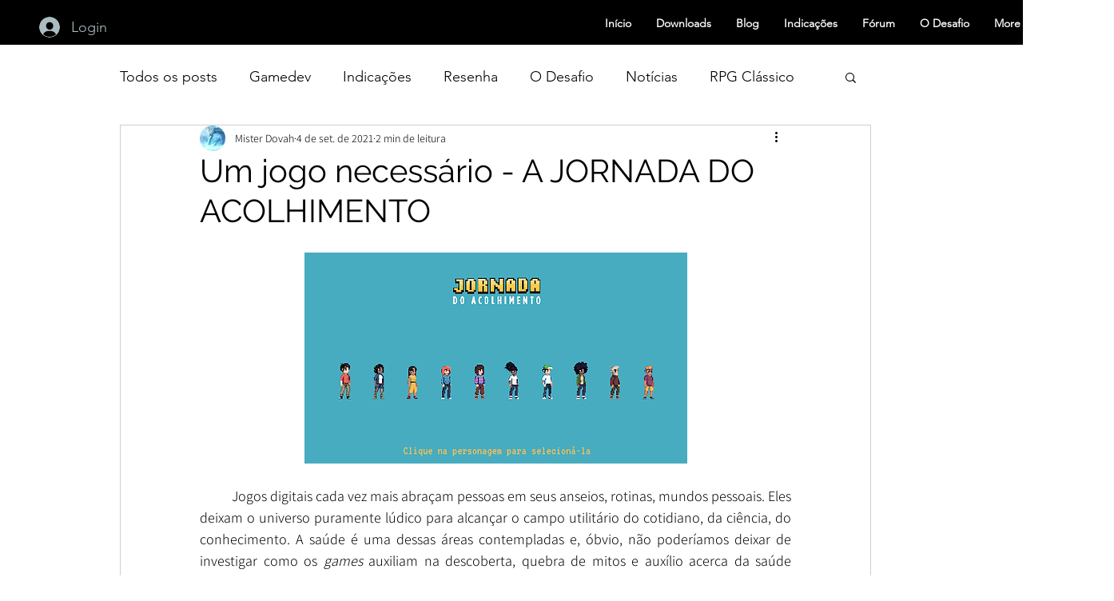

--- FILE ---
content_type: text/html; charset=utf-8
request_url: https://www.google.com/recaptcha/api2/aframe
body_size: 268
content:
<!DOCTYPE HTML><html><head><meta http-equiv="content-type" content="text/html; charset=UTF-8"></head><body><script nonce="H5EG37Lv33y8w8HZjZAZAA">/** Anti-fraud and anti-abuse applications only. See google.com/recaptcha */ try{var clients={'sodar':'https://pagead2.googlesyndication.com/pagead/sodar?'};window.addEventListener("message",function(a){try{if(a.source===window.parent){var b=JSON.parse(a.data);var c=clients[b['id']];if(c){var d=document.createElement('img');d.src=c+b['params']+'&rc='+(localStorage.getItem("rc::a")?sessionStorage.getItem("rc::b"):"");window.document.body.appendChild(d);sessionStorage.setItem("rc::e",parseInt(sessionStorage.getItem("rc::e")||0)+1);localStorage.setItem("rc::h",'1769494966834');}}}catch(b){}});window.parent.postMessage("_grecaptcha_ready", "*");}catch(b){}</script></body></html>